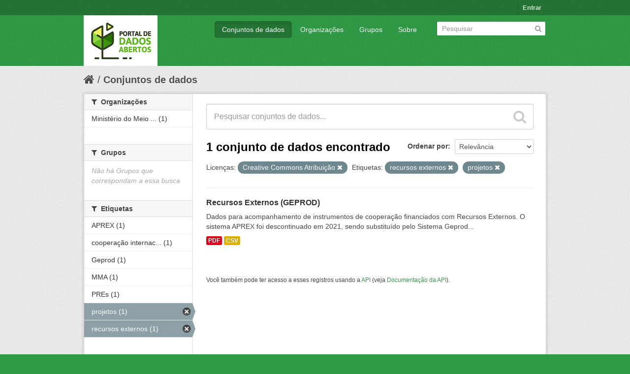

--- FILE ---
content_type: text/html; charset=utf-8
request_url: https://dados.mma.gov.br/dataset?license_id=cc-by&tags=recursos+externos&tags=projetos
body_size: 4771
content:
<!DOCTYPE html>
<!--[if IE 7]> <html lang="pt_BR" class="ie ie7"> <![endif]-->
<!--[if IE 8]> <html lang="pt_BR" class="ie ie8"> <![endif]-->
<!--[if IE 9]> <html lang="pt_BR" class="ie9"> <![endif]-->
<!--[if gt IE 8]><!--> <html lang="pt_BR"> <!--<![endif]-->
  <head>
    <!--[if lte ie 8]><script type="text/javascript" src="/fanstatic/vendor/:version:2017-06-30T15:25:22.96/html5.min.js"></script><![endif]-->
<link rel="stylesheet" type="text/css" href="/fanstatic/vendor/:version:2017-06-30T15:25:22.96/select2/select2.css" />
<link rel="stylesheet" type="text/css" href="/fanstatic/css/:version:2017-06-30T15:25:22.96/green.min.css" />
<link rel="stylesheet" type="text/css" href="/fanstatic/vendor/:version:2017-06-30T15:25:22.96/font-awesome/css/font-awesome.min.css" />
<!--[if ie 7]><link rel="stylesheet" type="text/css" href="/fanstatic/vendor/:version:2017-06-30T15:25:22.96/font-awesome/css/font-awesome-ie7.min.css" /><![endif]-->

    <meta charset="utf-8" />
      <meta name="generator" content="ckan 2.6.2" />
      <meta name="viewport" content="width=device-width, initial-scale=1.0">
    <title>Conjuntos de dados - Portal de Dados Abertos do MMA:</title>

    
    <link rel="shortcut icon" href="/base/images/ckan.ico" />
    
      
    

    
      
      
    <style>
        Formular e implementar políticas públicas ambientais nacionais de forma articulada e pactuada com os atores públicos e a sociedade para desenvolvimento sustentável.
      </style>
    
  </head>

  
  <body data-site-root="https://dados.mma.gov.br/" data-locale-root="https://dados.mma.gov.br/" >

    
    <div class="hide"><a href="#content">Pular para o conteúdo</a></div>
  

  
    

  <header class="account-masthead">
    <div class="container">
      
        
          <nav class="account not-authed">
            <ul class="unstyled">
              
              <li><a href="/user/login">Entrar</a></li>
              
              
            </ul>
          </nav>
        
      
    </div>
  </header>

<header class="navbar navbar-static-top masthead">
  
    
  
  <div class="container">
    <button data-target=".nav-collapse" data-toggle="collapse" class="btn btn-navbar" type="button">
      <span class="icon-bar"></span>
      <span class="icon-bar"></span>
      <span class="icon-bar"></span>
    </button>
    
    <hgroup class="header-image pull-left">

      
        
          <a class="logo" href="/"><img src="https://dados.mma.gov.br/base/images/Versao_horizontal.png" alt="Portal de Dados Abertos do MMA:" title="Portal de Dados Abertos do MMA:" /></a>
        
      

    </hgroup>

    <div class="nav-collapse collapse">

      
        <nav class="section navigation">
          <ul class="nav nav-pills">
            
              <li class="active"><a href="/dataset">Conjuntos de dados</a></li><li><a href="/organization">Organizações</a></li><li><a href="/group">Grupos</a></li><li><a href="/about">Sobre</a></li>
            
          </ul>
        </nav>
      

      
        <form class="section site-search simple-input" action="/dataset" method="get">
          <div class="field">
            <label for="field-sitewide-search">Buscar conjunto de dados</label>
            <input id="field-sitewide-search" type="text" name="q" placeholder="Pesquisar" />
            <button class="btn-search" type="submit"><i class="icon-search"></i></button>
          </div>
        </form>
      

    </div>
  </div>
</header>

  
    <div role="main">
      <div id="content" class="container">
        
          
            <div class="flash-messages">
              
                
              
            </div>
          

          
            <div class="toolbar">
              
                
                  <ol class="breadcrumb">
                    
<li class="home"><a href="/"><i class="icon-home"></i><span> Início</span></a></li>
                    
  <li class="active"><a href="/dataset">Conjuntos de dados</a></li>

                  </ol>
                
              
            </div>
          

          <div class="row wrapper">

            
            
            

            
              <div class="primary span9">
                
                
  <section class="module">
    <div class="module-content">
      
        
      
      
        
        
        







<form id="dataset-search-form" class="search-form" method="get" data-module="select-switch">

  
    <div class="search-input control-group search-giant">
      <input type="text" class="search" name="q" value="" autocomplete="off" placeholder="Pesquisar conjuntos de dados...">
      
      <button type="submit" value="search">
        <i class="icon-search"></i>
        <span>Enviar</span>
      </button>
      
    </div>
  

  
    <span>
  
  

  
    
      
  <input type="hidden" name="license_id" value="cc-by" />

    
  
    
      
  <input type="hidden" name="tags" value="recursos externos" />

    
  
    
      
  <input type="hidden" name="tags" value="projetos" />

    
  
</span>
  

  
    
      <div class="form-select control-group control-order-by">
        <label for="field-order-by">Ordenar por</label>
        <select id="field-order-by" name="sort">
          
            
              <option value="score desc, metadata_modified desc" selected="selected">Relevância</option>
            
          
            
              <option value="title_string asc">Nome Crescente</option>
            
          
            
              <option value="title_string desc">Nome Descrescente</option>
            
          
            
              <option value="metadata_modified desc">Modificada pela última vez</option>
            
          
            
          
        </select>
        
        <button class="btn js-hide" type="submit">Ir</button>
        
      </div>
    
  

  
    
      <h2>

  
  
  
  

1 conjunto de dados encontrado</h2>
    
  

  
    
      <p class="filter-list">
        
          
          <span class="facet">Licenças:</span>
          
            <span class="filtered pill">Creative Commons Atribuição
              <a href="/dataset?tags=recursos+externos&amp;tags=projetos" class="remove" title="Remover"><i class="icon-remove"></i></a>
            </span>
          
        
          
          <span class="facet">Etiquetas:</span>
          
            <span class="filtered pill">recursos externos
              <a href="/dataset?license_id=cc-by&amp;tags=projetos" class="remove" title="Remover"><i class="icon-remove"></i></a>
            </span>
          
            <span class="filtered pill">projetos
              <a href="/dataset?license_id=cc-by&amp;tags=recursos+externos" class="remove" title="Remover"><i class="icon-remove"></i></a>
            </span>
          
        
      </p>     
      <a class="show-filters btn">Filtrar Resultados</a>
    
  

</form>




      
      
        

  
    <ul class="dataset-list unstyled">
    	
	      
	        






  <li class="dataset-item">
    
      <div class="dataset-content">
        
          <h3 class="dataset-heading">
            
              
            
            
              <a href="/dataset/recursos-externos-geprod">Recursos Externos (GEPROD)</a>
            
            
              
              
            
          </h3>
        
        
          
        
        
          
            <div>Dados para acompanhamento de instrumentos de cooperação financiados com Recursos Externos.
O sistema APREX foi descontinuado em 2021, sendo substituído pelo Sistema Geprod...</div>
          
        
      </div>
      
        
          
            <ul class="dataset-resources unstyled">
              
                
                <li>
                  <a href="/dataset/recursos-externos-geprod" class="label" data-format="pdf">PDF</a>
                </li>
                
                <li>
                  <a href="/dataset/recursos-externos-geprod" class="label" data-format="csv">CSV</a>
                </li>
                
              
            </ul>
          
        
      
    
  </li>

	      
	    
    </ul>
  

      
    </div>

    
      
    
  </section>

  
  <section class="module">
    <div class="module-content">
      
      <small>
        
        
        
           Você também pode ter acesso a esses registros usando a <a href="/api/3">API</a> (veja <a href="http://docs.ckan.org/en/ckan-2.6.2/api/">Documentação da API</a>). 
      </small>
      
    </div>
  </section>
  

              </div>
            

            
              <aside class="secondary span3">
                
                
<div class="filters">
  <div>
    
      

  
  
    
      
      
        <section class="module module-narrow module-shallow">
          
            <h2 class="module-heading">
              <i class="icon-medium icon-filter"></i>
              
              Organizações
            </h2>
          
          
            
            
              <nav>
                <ul class="unstyled nav nav-simple nav-facet">
                  
                    
                    
                    
                    
                      <li class="nav-item">
                        <a href="/dataset?tags=projetos&amp;license_id=cc-by&amp;tags=recursos+externos&amp;organization=ministerio-do-meio-ambiente" title="Ministério do Meio Ambiente e Mudança do Clima">
                          <span>Ministério do Meio ... (1)</span>
                        </a>
                      </li>
                  
                </ul>
              </nav>

              <p class="module-footer">
                
                  
                
              </p>
            
            
          
        </section>
      
    
  

    
      

  
  
    
      
      
        <section class="module module-narrow module-shallow">
          
            <h2 class="module-heading">
              <i class="icon-medium icon-filter"></i>
              
              Grupos
            </h2>
          
          
            
            
              <p class="module-content empty">Não há Grupos que correspondam a essa busca</p>
            
            
          
        </section>
      
    
  

    
      

  
  
    
      
      
        <section class="module module-narrow module-shallow">
          
            <h2 class="module-heading">
              <i class="icon-medium icon-filter"></i>
              
              Etiquetas
            </h2>
          
          
            
            
              <nav>
                <ul class="unstyled nav nav-simple nav-facet">
                  
                    
                    
                    
                    
                      <li class="nav-item">
                        <a href="/dataset?tags=projetos&amp;license_id=cc-by&amp;tags=recursos+externos&amp;tags=APREX" title="">
                          <span>APREX (1)</span>
                        </a>
                      </li>
                  
                    
                    
                    
                    
                      <li class="nav-item">
                        <a href="/dataset?tags=projetos&amp;license_id=cc-by&amp;tags=recursos+externos&amp;tags=coopera%C3%A7%C3%A3o+internacional" title="cooperação internacional">
                          <span>cooperação internac... (1)</span>
                        </a>
                      </li>
                  
                    
                    
                    
                    
                      <li class="nav-item">
                        <a href="/dataset?tags=projetos&amp;license_id=cc-by&amp;tags=recursos+externos&amp;tags=Geprod" title="">
                          <span>Geprod (1)</span>
                        </a>
                      </li>
                  
                    
                    
                    
                    
                      <li class="nav-item">
                        <a href="/dataset?tags=projetos&amp;license_id=cc-by&amp;tags=recursos+externos&amp;tags=MMA" title="">
                          <span>MMA (1)</span>
                        </a>
                      </li>
                  
                    
                    
                    
                    
                      <li class="nav-item">
                        <a href="/dataset?tags=projetos&amp;license_id=cc-by&amp;tags=PREs&amp;tags=recursos+externos" title="">
                          <span>PREs (1)</span>
                        </a>
                      </li>
                  
                    
                    
                    
                    
                      <li class="nav-item active">
                        <a href="/dataset?license_id=cc-by&amp;tags=recursos+externos" title="">
                          <span>projetos (1)</span>
                        </a>
                      </li>
                  
                    
                    
                    
                    
                      <li class="nav-item active">
                        <a href="/dataset?license_id=cc-by&amp;tags=projetos" title="">
                          <span>recursos externos (1)</span>
                        </a>
                      </li>
                  
                </ul>
              </nav>

              <p class="module-footer">
                
                  
                
              </p>
            
            
          
        </section>
      
    
  

    
      

  
  
    
      
      
        <section class="module module-narrow module-shallow">
          
            <h2 class="module-heading">
              <i class="icon-medium icon-filter"></i>
              
              Formatos
            </h2>
          
          
            
            
              <nav>
                <ul class="unstyled nav nav-simple nav-facet">
                  
                    
                    
                    
                    
                      <li class="nav-item">
                        <a href="/dataset?tags=projetos&amp;license_id=cc-by&amp;tags=recursos+externos&amp;res_format=CSV" title="">
                          <span>CSV (1)</span>
                        </a>
                      </li>
                  
                    
                    
                    
                    
                      <li class="nav-item">
                        <a href="/dataset?tags=projetos&amp;license_id=cc-by&amp;res_format=PDF&amp;tags=recursos+externos" title="">
                          <span>PDF (1)</span>
                        </a>
                      </li>
                  
                </ul>
              </nav>

              <p class="module-footer">
                
                  
                
              </p>
            
            
          
        </section>
      
    
  

    
      

  
  
    
      
      
        <section class="module module-narrow module-shallow">
          
            <h2 class="module-heading">
              <i class="icon-medium icon-filter"></i>
              
              Licenças
            </h2>
          
          
            
            
              <nav>
                <ul class="unstyled nav nav-simple nav-facet">
                  
                    
                    
                    
                    
                      <li class="nav-item active">
                        <a href="/dataset?tags=recursos+externos&amp;tags=projetos" title="Creative Commons Atribuição">
                          <span>Creative Commons At... (1)</span>
                        </a>
                      </li>
                  
                </ul>
              </nav>

              <p class="module-footer">
                
                  
                
              </p>
            
            
          
        </section>
      
    
  

    
  </div>
  <a class="close no-text hide-filters"><i class="icon-remove-sign"></i><span class="text">close</span></a>
</div>

              </aside>
            
          </div>
        
      </div>
    </div>
  
    <footer class="site-footer">
  <div class="container">
    
    <div class="row">
      <div class="span8 footer-links">
        
          <ul class="unstyled">
            
              <li><a href="/about">Sobre Portal de Dados Abertos do MMA:</a></li>
            
          </ul>
          <ul class="unstyled">
            
              
              <li><a href="http://docs.ckan.org/en/ckan-2.6.2/api/">API do CKAN</a></li>
              <li><a href="http://www.ckan.org/">Associação CKAN</a></li>
              <li><a href="http://www.opendefinition.org/okd/"><img src="/base/images/od_80x15_blue.png"></a></li>
            
          </ul>
        
      </div>
      <div class="span4 attribution">
        
          <p><strong>Impulsionado por</strong> <a class="hide-text ckan-footer-logo" href="http://ckan.org">CKAN</a></p>
        
        
          

<form class="form-inline form-select lang-select" action="/util/redirect" data-module="select-switch" method="POST">
  <label for="field-lang-select">Idioma</label>
  <select id="field-lang-select" name="url" data-module="autocomplete" data-module-dropdown-class="lang-dropdown" data-module-container-class="lang-container">
    
      <option value="/pt_BR/dataset?license_id%3Dcc-by%26tags%3Drecursos%2Bexternos%26tags%3Dprojetos" selected="selected">
        português (Brasil)
      </option>
    
      <option value="/en/dataset?license_id%3Dcc-by%26tags%3Drecursos%2Bexternos%26tags%3Dprojetos" >
        English
      </option>
    
      <option value="/ja/dataset?license_id%3Dcc-by%26tags%3Drecursos%2Bexternos%26tags%3Dprojetos" >
        日本語
      </option>
    
      <option value="/it/dataset?license_id%3Dcc-by%26tags%3Drecursos%2Bexternos%26tags%3Dprojetos" >
        italiano
      </option>
    
      <option value="/cs_CZ/dataset?license_id%3Dcc-by%26tags%3Drecursos%2Bexternos%26tags%3Dprojetos" >
        čeština (Česká republika)
      </option>
    
      <option value="/ca/dataset?license_id%3Dcc-by%26tags%3Drecursos%2Bexternos%26tags%3Dprojetos" >
        català
      </option>
    
      <option value="/es/dataset?license_id%3Dcc-by%26tags%3Drecursos%2Bexternos%26tags%3Dprojetos" >
        español
      </option>
    
      <option value="/fr/dataset?license_id%3Dcc-by%26tags%3Drecursos%2Bexternos%26tags%3Dprojetos" >
        français
      </option>
    
      <option value="/el/dataset?license_id%3Dcc-by%26tags%3Drecursos%2Bexternos%26tags%3Dprojetos" >
        Ελληνικά
      </option>
    
      <option value="/sv/dataset?license_id%3Dcc-by%26tags%3Drecursos%2Bexternos%26tags%3Dprojetos" >
        svenska
      </option>
    
      <option value="/sr/dataset?license_id%3Dcc-by%26tags%3Drecursos%2Bexternos%26tags%3Dprojetos" >
        српски
      </option>
    
      <option value="/no/dataset?license_id%3Dcc-by%26tags%3Drecursos%2Bexternos%26tags%3Dprojetos" >
        norsk bokmål (Norge)
      </option>
    
      <option value="/sk/dataset?license_id%3Dcc-by%26tags%3Drecursos%2Bexternos%26tags%3Dprojetos" >
        slovenčina
      </option>
    
      <option value="/fi/dataset?license_id%3Dcc-by%26tags%3Drecursos%2Bexternos%26tags%3Dprojetos" >
        suomi
      </option>
    
      <option value="/ru/dataset?license_id%3Dcc-by%26tags%3Drecursos%2Bexternos%26tags%3Dprojetos" >
        русский
      </option>
    
      <option value="/de/dataset?license_id%3Dcc-by%26tags%3Drecursos%2Bexternos%26tags%3Dprojetos" >
        Deutsch
      </option>
    
      <option value="/pl/dataset?license_id%3Dcc-by%26tags%3Drecursos%2Bexternos%26tags%3Dprojetos" >
        polski
      </option>
    
      <option value="/nl/dataset?license_id%3Dcc-by%26tags%3Drecursos%2Bexternos%26tags%3Dprojetos" >
        Nederlands
      </option>
    
      <option value="/bg/dataset?license_id%3Dcc-by%26tags%3Drecursos%2Bexternos%26tags%3Dprojetos" >
        български
      </option>
    
      <option value="/ko_KR/dataset?license_id%3Dcc-by%26tags%3Drecursos%2Bexternos%26tags%3Dprojetos" >
        한국어 (대한민국)
      </option>
    
      <option value="/hu/dataset?license_id%3Dcc-by%26tags%3Drecursos%2Bexternos%26tags%3Dprojetos" >
        magyar
      </option>
    
      <option value="/sl/dataset?license_id%3Dcc-by%26tags%3Drecursos%2Bexternos%26tags%3Dprojetos" >
        slovenščina
      </option>
    
      <option value="/lv/dataset?license_id%3Dcc-by%26tags%3Drecursos%2Bexternos%26tags%3Dprojetos" >
        latviešu
      </option>
    
      <option value="/zh_CN/dataset?license_id%3Dcc-by%26tags%3Drecursos%2Bexternos%26tags%3Dprojetos" >
        中文 (简体, 中国)
      </option>
    
      <option value="/sr_Latn/dataset?license_id%3Dcc-by%26tags%3Drecursos%2Bexternos%26tags%3Dprojetos" >
        srpski (latinica)
      </option>
    
      <option value="/ne/dataset?license_id%3Dcc-by%26tags%3Drecursos%2Bexternos%26tags%3Dprojetos" >
        नेपाली
      </option>
    
      <option value="/tr/dataset?license_id%3Dcc-by%26tags%3Drecursos%2Bexternos%26tags%3Dprojetos" >
        Türkçe
      </option>
    
      <option value="/es_AR/dataset?license_id%3Dcc-by%26tags%3Drecursos%2Bexternos%26tags%3Dprojetos" >
        español (Argentina)
      </option>
    
      <option value="/fa_IR/dataset?license_id%3Dcc-by%26tags%3Drecursos%2Bexternos%26tags%3Dprojetos" >
        فارسی (ایران)
      </option>
    
      <option value="/id/dataset?license_id%3Dcc-by%26tags%3Drecursos%2Bexternos%26tags%3Dprojetos" >
        Indonesia
      </option>
    
      <option value="/mn_MN/dataset?license_id%3Dcc-by%26tags%3Drecursos%2Bexternos%26tags%3Dprojetos" >
        монгол (Монгол)
      </option>
    
      <option value="/pt_PT/dataset?license_id%3Dcc-by%26tags%3Drecursos%2Bexternos%26tags%3Dprojetos" >
        português (Portugal)
      </option>
    
      <option value="/ar/dataset?license_id%3Dcc-by%26tags%3Drecursos%2Bexternos%26tags%3Dprojetos" >
        العربية
      </option>
    
      <option value="/hr/dataset?license_id%3Dcc-by%26tags%3Drecursos%2Bexternos%26tags%3Dprojetos" >
        hrvatski
      </option>
    
      <option value="/sq/dataset?license_id%3Dcc-by%26tags%3Drecursos%2Bexternos%26tags%3Dprojetos" >
        shqip
      </option>
    
      <option value="/lt/dataset?license_id%3Dcc-by%26tags%3Drecursos%2Bexternos%26tags%3Dprojetos" >
        lietuvių
      </option>
    
      <option value="/he/dataset?license_id%3Dcc-by%26tags%3Drecursos%2Bexternos%26tags%3Dprojetos" >
        עברית
      </option>
    
      <option value="/km/dataset?license_id%3Dcc-by%26tags%3Drecursos%2Bexternos%26tags%3Dprojetos" >
        ខ្មែរ
      </option>
    
      <option value="/is/dataset?license_id%3Dcc-by%26tags%3Drecursos%2Bexternos%26tags%3Dprojetos" >
        íslenska
      </option>
    
      <option value="/tl/dataset?license_id%3Dcc-by%26tags%3Drecursos%2Bexternos%26tags%3Dprojetos" >
        Filipino (Pilipinas)
      </option>
    
      <option value="/da_DK/dataset?license_id%3Dcc-by%26tags%3Drecursos%2Bexternos%26tags%3Dprojetos" >
        dansk (Danmark)
      </option>
    
      <option value="/vi/dataset?license_id%3Dcc-by%26tags%3Drecursos%2Bexternos%26tags%3Dprojetos" >
        Tiếng Việt
      </option>
    
      <option value="/en_AU/dataset?license_id%3Dcc-by%26tags%3Drecursos%2Bexternos%26tags%3Dprojetos" >
        English (Australia)
      </option>
    
      <option value="/uk_UA/dataset?license_id%3Dcc-by%26tags%3Drecursos%2Bexternos%26tags%3Dprojetos" >
        українська (Україна)
      </option>
    
      <option value="/th/dataset?license_id%3Dcc-by%26tags%3Drecursos%2Bexternos%26tags%3Dprojetos" >
        ไทย
      </option>
    
      <option value="/ro/dataset?license_id%3Dcc-by%26tags%3Drecursos%2Bexternos%26tags%3Dprojetos" >
        română
      </option>
    
      <option value="/zh_TW/dataset?license_id%3Dcc-by%26tags%3Drecursos%2Bexternos%26tags%3Dprojetos" >
        中文 (繁體, 台灣)
      </option>
    
  </select>
  <button class="btn js-hide" type="submit">Ir</button>
</form>
        
      </div>
    </div>
    
  </div>

  
    
  
</footer>
  
    
    
    
  
    

      
  <script>document.getElementsByTagName('html')[0].className += ' js';</script>
<script type="text/javascript" src="/fanstatic/vendor/:version:2017-06-30T15:25:22.96/jquery.min.js"></script>
<script type="text/javascript" src="/fanstatic/vendor/:version:2017-06-30T15:25:22.96/:bundle:bootstrap/js/bootstrap.min.js;jed.min.js;moment-with-locales.js;select2/select2.min.js"></script>
<script type="text/javascript" src="/fanstatic/base/:version:2017-06-30T15:25:22.96/:bundle:plugins/jquery.inherit.min.js;plugins/jquery.proxy-all.min.js;plugins/jquery.url-helpers.min.js;plugins/jquery.date-helpers.min.js;plugins/jquery.slug.min.js;plugins/jquery.slug-preview.min.js;plugins/jquery.truncator.min.js;plugins/jquery.masonry.min.js;plugins/jquery.form-warning.min.js;sandbox.min.js;module.min.js;pubsub.min.js;client.min.js;notify.min.js;i18n.min.js;main.min.js;modules/select-switch.min.js;modules/slug-preview.min.js;modules/basic-form.min.js;modules/confirm-action.min.js;modules/api-info.min.js;modules/autocomplete.min.js;modules/custom-fields.min.js;modules/data-viewer.min.js;modules/table-selectable-rows.min.js;modules/resource-form.min.js;modules/resource-upload-field.min.js;modules/resource-reorder.min.js;modules/resource-view-reorder.min.js;modules/follow.min.js;modules/activity-stream.min.js;modules/dashboard.min.js;modules/resource-view-embed.min.js;view-filters.min.js;modules/resource-view-filters-form.min.js;modules/resource-view-filters.min.js;modules/table-toggle-more.min.js;modules/dataset-visibility.min.js;modules/media-grid.min.js;modules/image-upload.min.js"></script></body>
</html>